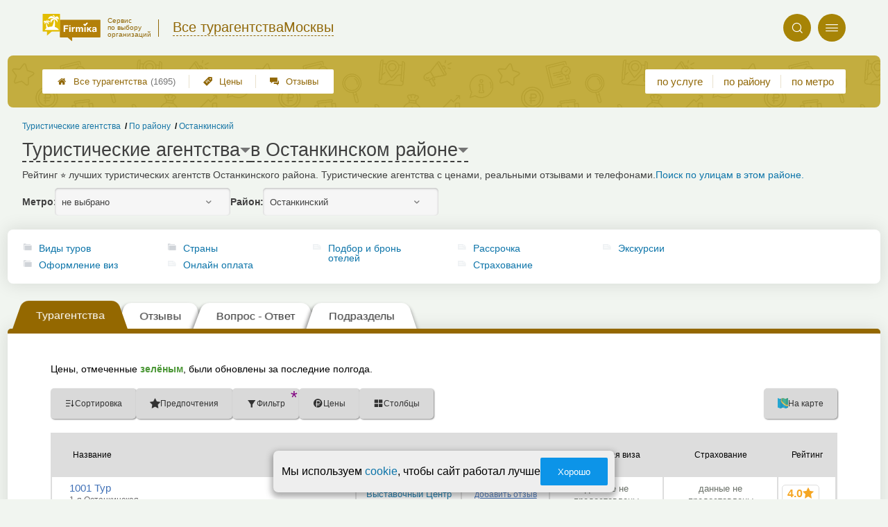

--- FILE ---
content_type: text/html; charset=utf-8
request_url: https://msk.tour-firmika.ru/districts.php?district=56
body_size: 10104
content:
<!doctype html>
<html lang="ru">


<head>
    <title>Лучшие &#x1f3c6; туристические агентства в Останкинском районе: рейтинг, цены и отзывы</title>
<meta name='description'
      content='Рейтинг &#11088; лучших туристических агентств Останкинского района. Туристические агентства с ценами, реальными отзывами и телефонами.'>
<meta http-equiv='Content-Type'
      content='text/html; charset=utf-8'>
<style>a{padding:1em;display:inline-block}img{max-width:100%}body{font-size:16px}</style><link rel="stylesheet" href="/assets/packs/a2_tables_32.css?v=1028"/><link rel="preload" href="/assets/packs/fonts/icons2.ttf?v=1028" as="font" crossorigin><link rel="preconnect" href="https://mc.yandex.ru"><link rel="preconnect" href="https://counter.yadro.ru"><script>var firmsLabel="Турагентства";</script>    <meta name="viewport" content="width=device-width, initial-scale=1.0, maximum-scale=1.0, user-scalable=no">
    <meta name="format-detection"
          content="telephone=no" />
    <link rel="icon"
          href="/img/fav_svg/32.svg"
          type="image/x-icon">
</head>

<body class=" hasSubstructures">

    <div class='p_a2_template3_dropMenu'>
<div class="round close" title="Закрыть">
    <i>&#xe916;</i>
</div>

<div class="menuBlock hiddenScroll" data-key="menu">

    <div class="city" load_module="p_a2_template3_selectCity">Москва <i>&#xe913;</i></div>

    <div class="menuParts">

        
        <div class="part4">
            <a href='/'><i>&#xf015;</i>Все  турагентства </a><a href='p_a2_nav_prices'><i>&#xe910;</i>Цены</a><a href='__turagentstva_otzyvy'><i>&#xe912;</i>Отзывы</a>        </div>

        <div class="part5">
            <div class="menu_label">
                все турагентства:
            </div>
            <a href="p_a2_nav_services"><i>&#xe908;</i>По списку услуг</a><a href="p_a2_nav_metro"><i>&#xf239;</i>По метро</a>            <a href="p_a2_nav_districts"><i>&#xf279;</i>По районам</a>        </div>

        <div class="part3">
            <a href="p_firm_add"><i>&#xf005;</i>Добавить компанию</a>            <a href="p_page_main_about"><i>&#xe91d;</i>О проекте</a>                                </div>
    </div>


        <div class="login btn" load_module="p_a2_template3_login">Личный кабинет</div>
    </div></div><header class="headerGrid__wrap " id="template_header">
    <div class="searchOverflow" id="searchOverflow"></div>
    <div class="headerGrid">
        <div class="headerGrid__headerFlexWrapper">
            <div class="headerGrid__logoWrap">
                <a href="/" class="headerGrid__logoAndDesc" data-sphere='Все турагентства' data-city='Москвы'>
                    <img src="/img/logo_t3/32.svg?v=1" alt="logo">
                    <span>
                        Сервис<br>
                        по&nbsp;выбору<br>
                        организаций                    </span>
                </a>
            </div>
            <div class="headerGrid__titleChangeCityWrap">
                <div class="headerGrid__sphereAndCity">
                    <div class="headerGrid__sphere placeModalButton"
                            load_module="p_a2_template3_selectPlaceModal" module_tabs_set='terms' module_init='sphere' module_primary_data='d56'>Все турагентства</div>
                    <div class="headerGrid__city"
                            load_module="p_a2_template3_selectPlaceModal" module_tabs_set='terms' module_init='city' module_primary_data='d56'>Москвы</div>
                </div>
            </div>

            <div class="headerGrid__menuAndSearchWrap">
                <button class='search round mainSearchButton' module_primary_data='d56' load_module='p_a2_template3_selectPlaceModal' module_init='search' module_tabs_set='search' data-init='search' title='Поиск'><i>&#xe915;</i></button>                <input type="text" class='headerGrid__fakeInput' aria-hidden="true">
                <div class="menu round" title="Меню">
                    <i>&#xe914;</i>
                </div>
            </div>

        </div>
        <div class="headerGrid__footerFlexWrapper">

            <div class="headerGrid__bcg"></div>
            <div class="headerGrid__iconMenuWrap">
                <div class="headerGrid__iconMenu main_menu__wrap">

                    <a href='__turagentstva_otzyvy' class='headerGrid__iconMenuItem '><i>&#xe912;</i>Отзывы</a><a href='p_a2_nav_prices' class='headerGrid__iconMenuItem '><i>&#xe910;</i>Цены</a><a href='/' class='headerGrid__iconMenuItem headerGrid__iconMenuItem--home'><i>&#xf015;</i>Все  турагентства <span>(1695)</span></a>
                </div>
            </div>

            <div class="headerGrid__sortMenuWrap">
                <div class="headerGrid__sortMenu">

                    <a href='p_a2_nav_services'>по услуге </a><a href='p_a2_nav_districts'>по району </a><a href='p_a2_nav_metro'>по метро </a>
                </div>

                <div class="offersMobileBlock">

                                    </div>
            </div>
        </div>
    </div>
</header>
    <div class="content adminPanelContentClass " id="content">
        <div class='p_a2_basePages2'>

<div class="breadCrumbsWrapper ">
    <div class='p_a2_breadcrumbs'><div itemscope itemtype="http://schema.org/BreadcrumbList" class="part_padding">

                    <span itemscope itemprop="itemListElement" itemtype="http://schema.org/ListItem">

                    <a href="districts.php?district=56" itemprop="item">
                        <span itemprop="name">
                            Останкинский                        </span>
                        <meta itemprop="position" content="3">
                    </a>

                </span>
                                <span>
                    <a href="p_a2_nav_districts">
                        По району                    </a>
                </span>
                                <span itemscope itemprop="itemListElement" itemtype="http://schema.org/ListItem">

                    <a href="__turagentstva" itemprop="item">
                        <span itemprop="name">
                            Туристические агентства                        </span>
                        <meta itemprop="position" content="1">
                    </a>

                </span>
                </div></div></div>


<main class="mainPage part_padding" data-structure_id=''>

    <div class='p_a2_basePages2_pageInfo'><div class="firstPageBlock" id='pageInformation'>
    <div class="firstPageBlock__controls">
        <div class='p_a2_basePages2_pageInfo_titleForPage'><h1 class='mainTitlePage'>
        <span class='mainTitlePage__titleSelect' load_module='p_a2_template3_selectPlaceModal' module_tabs_set='terms' module_primary_data='d56' module_init='structure' module_in_module='' module_in_page=''>Туристические агентства</span>
    <span class='mainTitlePage__titleSelect' load_module='p_a2_template3_selectPlaceModal' module_tabs_set='terms' module_primary_data='d56' module_init='district' module_in_module='' module_in_page='' id='mainSecondTitlePage'>в Останкинском районе</span>
</h1></div>    </div>

    <div class="firstPageBlock__description">
        <p>Рейтинг &#11088; лучших туристических агентств Останкинского района. Туристические агентства с ценами, реальными отзывами и телефонами.</p>
                    <a href="/p_a2_nav_streets?district=56">Поиск по улицам в этом районе.</a>
            </div>

    
            <div class="firstPageBlock__geoSelectsBlock">
                            <div class="selectStyle__group">
                    <label for="id">Метро:</label>
                    <span class='selectStyle selectStyle--isMobile' load_module="p_a2_template3_selectPlaceModal" module_tabs_set="terms" module_primary_data="d56" module_init="metro" id="mainSecondTitlePage" module_is_mobile="0">не выбрано</span>
                </div>
                        <div class="selectStyle__group">
                <label for="id">Район:</label>
                <span class='selectStyle selectStyle--isMobile' load_module="p_a2_template3_selectPlaceModal" module_tabs_set="terms" module_primary_data="d56" module_init="district" id="mainSecondTitlePage" module_is_mobile="0">Останкинский</span>
            </div>
        </div>
    
</div>

<div class="adaptiveBlockOut">
    <div class="p_a2_basePages2_blocks_substructuresBlock2">

        <div class='subStructures__itemsBox items linkFocus many dotsScroll_content' style='column-width: 168px' id='substructuresBlock'><div class='subStructures__item '><i class='folder'>&#xe909;</i><a href='__tury'>Виды туров</a></div><div class='subStructures__item '><i class='folder'>&#xe909;</i><a href='__oformlenie_viz'>Оформление виз</a></div><div class='subStructures__item '><i class='folder'>&#xe909;</i><a href='__strany'>Страны</a></div><div class='subStructures__item '><i class='file'>&#xe908;</i><a href='__onlajn_oplata'>Онлайн оплата</a></div><div class='subStructures__item '><i class='file'>&#xe908;</i><a href='__podbor_i_bron_otelej'>Подбор и бронь отелей</a></div><div class='subStructures__item '><i class='file'>&#xe908;</i><a href='__vozmozhnost_rassrochki'>Рассрочка</a></div><div class='subStructures__item '><i class='file'>&#xe908;</i><a href='__strahovanie'>Страхование</a></div><div class='subStructures__item '><i class='file'>&#xe908;</i><a href='__ekskursii'>Экскурсии</a></div></div>
    </div>

    <div class='dotsScroll_dots'><div class='dot active'></div><div class='dot '></div></div>
</div></div><div class='p_a2_basePages2_tabsBlock'><nav class="ui3-tabs linkFocus textMarks" id="basicTabs">
        <a href="#tab_firms"  module_var="" load_module="" data-link_to="#tab_firms" class='ui3-tabs__button ui3-tabs__button--active initial tabBut__firms now' >
        <div class='ui3-tabs__buttonContent'>Турагентства</div>
    </a>
        <a href="#tab_feedbacks"  module_var="" load_module="" data-link_to="#tab_feedbacks" class='ui3-tabs__button tabBut__feedback ajax'  data-module='p_a2_basePages2_blocks_feedbacksBlock' data-json='{"geoType":"district","geoId":"56","dataType":"Districts"}' data-module_ajax_loader="1">
        <div class='ui3-tabs__buttonContent'>Отзывы</div>
    </a>
        <a href="#tab_questions_ajax"  module_var="" load_module="" data-link_to="#tab_questions_ajax" class='ui3-tabs__button tier3 ajax'  data-module='p_a2_basePages2_blocksAjax_questionsBlock' data-json='{"stuctureId":""}' data-module_ajax_loader="1">
        <div class='ui3-tabs__buttonContent'>Вопрос - Ответ</div>
    </a>
        <a href="#tab_structures"  module_var="" load_module="" data-link_to="#tab_structures" class='ui3-tabs__button tabBut__structures now'  data-module='' data-json='{"structureId":""}'>
        <div class='ui3-tabs__buttonContent'>Подразделы</div>
    </a>
    </nav></div>    <div class='basePage__mainContainer'>
        <section class="tab_part block__parrentRoudSection initial_part adaptiveBlockOut" id="tab_firms"><div class="mainTableSection__blockWrap">

    <div class="selectStyle__wrap">
        Цены, отмеченные <span class='mainTableSection__LegendIcon mainTableSection__LegendIcon--fresh'>зелёным</span>, были обновлены за последние полгода.
    </div>
    <div class='p_a2_basePages2_mainTableSection_controlPanelTable'><div class="controlTablePanel__controller" id='controlTablePanel' data-initial='{&quot;structureId&quot;:null,&quot;geoType&quot;:&quot;district&quot;,&quot;geoId&quot;:56,&quot;kindId&quot;:null,&quot;dataType&quot;:&quot;Districts&quot;}'>
    <div class="controlTablePanel__settingsMobile">
        <button class="ui3-markedIconButton controlTablePanel__buttonSettings">
            <div class="ui3-markedIconButton__icon"><i>&#xe943;</i></div>
            <div class="ui3-markedIconButton__label">Настройки таблицы</div>
        </button>
    </div>
    <div class="controlTablePanel__settingsContainer">

                <button class="ui3-markedIconButton" id='tableControl_sort' load_module='p_a2_basePages2_mainTableSection_sortModuleAjax'>
            <div class="ui3-markedIconButton__icon"><i>&#xe93c;</i></div>
            <div class="ui3-markedIconButton__label controlTablePanel__buttonLabel">Сортировка</div>
            <div class="ui3-markedIconButton__mark">*</div>
            <div class="controlTablePanel__sortOptionList ui3-scrollable ui3-scrollable--slim"></div>
        </button>
                        <button class="ui3-markedIconButton controlTablePanel__button" id='tableControl_preference' load_module='p_a2_basePages2_mainTableSection_preferencePanelAjax'>
            <div class="ui3-markedIconButton__icon"><i>&#xf005;</i></div>
            <div class="ui3-markedIconButton__label">Предпочтения</div>
            <div class="ui3-markedIconButton__mark">*</div>
        </button>
                        <button class="ui3-markedIconButton controlTablePanel__button" id='tableControl_filters' module_filters_data='' load_module='p_a2_basePages2_mainTableSection_filterPanelAjax'>
            <div class="ui3-markedIconButton__icon"><i>&#xe93d;</i></div>
            <div class="ui3-markedIconButton__label">Фильтр</div>
            <div class="ui3-markedIconButton__mark">*</div>
        </button>
                        <button class="ui3-markedIconButton controlTablePanel__button" id='tableControl_prices' load_module='p_a2_basePages2_mainTableSection_pricesPanelAjax'>
            <div class="ui3-markedIconButton__icon"><i>&#xe942;</i></div>
            <div class="ui3-markedIconButton__label">Цены</div>
            <div class="ui3-markedIconButton__mark">*</div>
        </button>
                        <button class="ui3-markedIconButton checkBoxCustomize__button" data-modal_id='customizeTable' id='tableControl_fields' module_init_cols_specifications_ids="" module_init_cols_ids="1506, 1513" load_module='p_a2_firmTableBlock_checkBoxCustomize'>
            <div class="ui3-markedIconButton__icon"><i>&#xe93e;</i></div>
            <div class="ui3-markedIconButton__label">Столбцы</div>
            <div class="ui3-markedIconButton__mark">*</div>
        </button>
            </div>
        <button class="ui3-markedIconButton controlTablePanel__button" id='tableControl_map' load_module='p_a2_basePages2_mainTableSection_mapPanelAjax' module_init_data='{&quot;latLng&quot;:&quot;37.6151,55.8285&quot;,&quot;zoom&quot;:13,&quot;structureId&quot;:null,&quot;filterByGroupId&quot;:null}'>
        <div class="ui3-markedIconButton__icon">
            <svg xmlns="http://www.w3.org/2000/svg" width="32" height="32.007" viewBox="-0.042 -0.007 32 32.007" enable-background="new -0.042 -0.007 32 32.007">
                <path fill="#26A6D1" d="M-.042 0l7.971 3 8.035-3 7.995 3 8-3v29l-8.02 3-8.005-3-7.991 3-7.984-3v-29z" />
                <polygon fill="#2295BC" points="7.958,31.987 15.934,28.993 15.958,29.002 15.958,-0.005 7.958,2.982" />
                <polygon fill="#2295BC" points="23.959,2.993 23.959,31.985 31.959,28.993 31.959,-0.007" />
                <path fill="#EFC75E" d="M23.959 2.993l-7.995-3-3.077 1.148c-5.179 5.964-3.245 10.977 3.62 17.196 5.791 5.245 11.777 8.315 15.451 5.655v-24l-7.999 3.001z" />
                <path fill="#3DB39E" d="M31.959-.007l-8 3-7.995-3-.011.004c-7.127 6.041-3.635 9.497 2.592 15.229 5.029 4.631 9.055 7.32 13.414 4.768-.045-1.996 0-19.99 0-20.001z" />
                <path fill="#D7B354" d="M23.959 2.993v20.655c3.104 1.519 5.922 1.85 8 .345v-24l-8 3z" />
                <path fill="#D7B354" d="M15.958-.005l-1.684.629-1.387.518c-5.035 5.797-3.333 10.699 3.071 16.68v-17.827z" />
                <path fill="#37A18E" d="M31.959-.007l-8 3v16.511c2.749 1.64 5.312 2.063 8 .489-.045-1.995 0-19.989 0-20z" />
                <path fill="#37A18E" d="M15.958-.005l-.003.001-.002.001c-6.06 5.136-4.441 8.404.005 12.79v-12.792z" />
            </svg>
        </div>
        <div class="ui3-markedIconButton__label">На карте</div>
        <div class="ui3-markedIconButton__mark">*</div>
    </button>
    
</div>
<div class="controlTablePanel__result controlTablePanel__result--hide"></div></div><div class="p_a2_firmTableBlock_tableView" id="mainTable">
    <div class="tableView__tableWrap ab72_teableClassicBigHeader shortDist" id='filteredTable'>

        <div class="mainTableContainer ">
            <div class="firmsTable__preloader firmsTable__preloader--active"></div>
            <div class='p_a2_firmTableBlock_tableView_mainTable'><table class="firmsTable v2" data-params='{&quot;filterByDistrict&quot;:&quot;56&quot;,&quot;priceCols&quot;:[&quot;1506&quot;,&quot;1513&quot;],&quot;limit&quot;:&quot;10&quot;,&quot;fields&quot;:{&quot;metro&quot;:{&quot;type&quot;:&quot;metro&quot;},&quot;feedbacks_count_displayed&quot;:{&quot;type&quot;:&quot;feedbacks_count_displayed&quot;}},&quot;includeGeoOnlyFirms&quot;:&quot;1&quot;,&quot;foundRows&quot;:&quot;15&quot;}' data-geo_extended='' data-group_id=''>

    <thead class="t_row head" load_module="p_a2_firmTableBlock_ajaxSort">
        <tr>
                                <th class="cell noTableReload  infoCol" data-spec_type="" data-colname="" title='сортировка по полю "Название"' data-code="n">

                        <span class="firmsTable__titleBox--n">
                            Название                        </span>

                        
                            <div class="firmsTable__sortCellBlock">
                                                                <div class="sortCellBlock firmsTable__sortCellBlock--asc" id="asc" data-code="n">Возр.</div>
                                <div class="sortCellBlock firmsTable__sortCellBlock--desc" id="desc" data-code="-n">Убыв.</div>
                            </div>

                                            </th>
                                <th class="cell noTableReload  infoCol" data-spec_type="" data-colname="colMetro" title='сортировка по полю "Ближайшее метро"' data-code="m">

                        <span class="firmsTable__titleBox--m">
                            Ближайшее метро                        </span>

                        
                            <div class="firmsTable__sortCellBlock">
                                                                <div class="sortCellBlock firmsTable__sortCellBlock--asc" id="asc" data-code="m">Возр.</div>
                                <div class="sortCellBlock firmsTable__sortCellBlock--desc" id="desc" data-code="-m">Убыв.</div>
                            </div>

                                            </th>
                                <th class="cell noTableReload  infoCol" data-spec_type="" data-colname="colFeedbacksCountDisplayed" title='сортировка по полю "Отзывы"' data-code="f">

                        <span class="firmsTable__titleBox--f">
                            Отзывы                        </span>

                        
                            <div class="firmsTable__sortCellBlock">
                                                                <div class="sortCellBlock firmsTable__sortCellBlock--asc" id="asc" data-code="-f">Возр.</div>
                                <div class="sortCellBlock firmsTable__sortCellBlock--desc" id="desc" data-code="f">Убыв.</div>
                            </div>

                                            </th>
                                <th class="cell noTableReload t2 p1 priceCol" data-spec_type="" data-colname="" title='сортировка по полю "Шенге&shy;нская виза"' data-code="1506">

                        <span class="firmsTable__titleBox--1506">
                            Шенге&shy;нская виза                        </span>

                        
                            <div class="firmsTable__sortCellBlock">
                                                                <div class="sortCellBlock firmsTable__sortCellBlock--asc" id="asc" data-code="1506">Возр.</div>
                                <div class="sortCellBlock firmsTable__sortCellBlock--desc" id="desc" data-code="-1506">Убыв.</div>
                            </div>

                                            </th>
                                <th class="cell noTableReload t2 p2 priceCol" data-spec_type="" data-colname="" title='сортировка по полю "Страхо&shy;вание"' data-code="1513">

                        <span class="firmsTable__titleBox--1513">
                            Страхо&shy;вание                        </span>

                        
                            <div class="firmsTable__sortCellBlock">
                                                                <div class="sortCellBlock firmsTable__sortCellBlock--asc" id="asc" data-code="1513">Возр.</div>
                                <div class="sortCellBlock firmsTable__sortCellBlock--desc" id="desc" data-code="-1513">Убыв.</div>
                            </div>

                                            </th>
                                <th class="cell noTableReload  infoCol" data-spec_type="" data-colname="" title='сортировка по полю "Приоритеты"' data-code="pri2">

                        <span class="firmsTable__titleBox--pri2">
                            Приоритеты                        </span>

                        
                            <div class="firmsTable__sortCellBlock">
                                                                <div class="sortCellBlock firmsTable__sortCellBlock--asc" id="asc" data-code="-pri2">Возр.</div>
                                <div class="sortCellBlock firmsTable__sortCellBlock--desc" id="desc" data-code="pri2">Убыв.</div>
                            </div>

                                            </th>
                                <th class="cell noTableReload  infoCol" data-spec_type="" data-colname="" title='сортировка по полю "Рейтинг"' data-code="r">

                        <span class="firmsTable__titleBox--r">
                            Рейтинг                        </span>

                        
                            <div class="firmsTable__sortCellBlock">
                                                                <div class="sortCellBlock firmsTable__sortCellBlock--asc" id="asc" data-code="-r">Возр.</div>
                                <div class="sortCellBlock firmsTable__sortCellBlock--desc" id="desc" data-code="r">Убыв.</div>
                            </div>

                                            </th>
                                <th class="cell noTableReload  infoCol" data-spec_type="" data-colname="" title='сортировка по полю "Предпочтения"' data-code="preference">

                        <span class="firmsTable__titleBox--preference">
                            Предпочтения                        </span>

                        
                            <div class="firmsTable__sortCellBlock">
                                                                <div class="sortCellBlock firmsTable__sortCellBlock--asc" id="asc" data-code="-preference">Возр.</div>
                                <div class="sortCellBlock firmsTable__sortCellBlock--desc" id="desc" data-code="preference">Убыв.</div>
                            </div>

                                            </th>
                    </tr>
    </thead>

    <tbody>
        
    <tr itemscope itemtype='https://schema.org/LocalBusiness' data-firm_id='170070' class="t_row   smallFirmName" data-geo_extended="" title="Нажмите для перехода к компании">

        
        <td class="cell name t1 ">
            <div class='tableCard__titleWrap'>
                <a target='_blank' href='firms.php?i=170070' itemprop='url' data-desktop-target='_blank' title='На страницу компании'>1001 Тур</a><meta itemprop='name' content='1001 Тур'><div class='tableCard__firmAdress' itemprop='address'>1-я Останкинская</div>            </div>

            
            
                    </td>

        <td class='cell  f_m  firmsTable__mobileIcon'><a href="metro.php?metro=98">Выставочный Центр</a></td><td class='cell  f_f  firmsTable__mobileIcon'><a href="firms.php?i=170070#scrollFeedbackOpenForm" data-desktop-target="_blank" title="К отзывам"  class="noFeedbacks">добавить отзыв</a></td><td title='' class='cell price price-- s1506 t2 p1  empty '><span class='tableCell__priceLabel--mobile' '>Шенге&shy;нская виза</span><span>данные не предоставлены</span></td><td title='' class='cell price price-- s1513 t2 p2  empty '><span class='tableCell__priceLabel--mobile' '>Страхо&shy;вание</span><span>данные не предоставлены</span></td><td class='cell rating'><div class='cell t1 raiting  '><div class='p_a2_raiting_raitingBlock'><svg xmlns="http://www.w3.org/2000/svg" style="display:none;">

    <symbol id="star-half-rating" viewBox="0 0 24 24">
        <path d="M12 2l3.09 6.26L22 9.27l-5 4.87L18.18 22 12 18.27 5.82 22 7 14.14l-5-4.87 6.91-1.01z"
            stroke-width="2" />
    </symbol>

    <symbol id="star-full-rating" viewBox="0 0 24 24">
        <path d="M12 2l3.09 6.26L22 9.27l-5 4.87L18.18 22 12 18.27 5.82 22 7 14.14l-5-4.87 6.91-1.01z"
            stroke-width="2" />
    </symbol>

    <symbol id="star-empty-rating" viewBox="0 0 24 24">
        <path d="M12 2l3.09 6.26L22 9.27l-5 4.87L18.18 22 12 18.27 5.82 22 7 14.14l-5-4.87 6.91-1.01z" stroke-width="2"
            fill='transparent' />
    </symbol>

</svg>

<svg style="display: none;">
  <defs>
    <linearGradient id="grad1" x1="0%" y1="0%" x2="100%" y2="0%">
      <stop offset="50%" stop-color="#F5A623"/>
      <stop offset="50%" stop-color="white"/>
    </linearGradient>
    <linearGradient id="grad2" x1="0%" y1="0%" x2="100%" y2="0%">
      <stop offset="25%" stop-color="#00f"/>
      <stop offset="75%" stop-color="#0f0"/>
    </linearGradient>
  </defs>
</svg>


    <div class="ratingBlock ratingBlock__color--gold" title="Рейтинг: 4 звезды из 5" aria-label="Рейтинг: 4 звезды из 5">

        
                    <span class='ratingBlock__number'>4.0</span>
        
        <svg width="16" height="16" viewBox="0 0 24 24" fill="var(--rating-color)" stroke="var(--rating-color)" stroke-width="2"><use href="#star-full-rating"/></svg>
            </div>


</div> </div></td>
    </tr>

    <tr itemscope itemtype='https://schema.org/LocalBusiness' data-firm_id='170579' class="t_row l  smallFirmName" data-geo_extended="" title="Нажмите для перехода к компании">

        
        <td class="cell name t1 ">
            <div class='tableCard__titleWrap'>
                <a target='_blank' href='firms.php?i=170579' itemprop='url' data-desktop-target='_blank' title='На страницу компании'>Trip-Onlain</a><meta itemprop='name' content='Trip-Onlain'><div class='tableCard__firmAdress' itemprop='address'>на Сельскохозяйственной</div>            </div>

            
            
                    </td>

        <td class='cell  f_m  firmsTable__mobileIcon'><a href="metro.php?metro=82">Ботанический Сад</a></td><td class='cell  f_f  firmsTable__mobileIcon'><a href="firms.php?i=170579#scrollFeedbackOpenForm" data-desktop-target="_blank" title="К отзывам"  class="noFeedbacks">добавить отзыв</a></td><td title='' class='cell price price-- s1506 t2 p1  empty '><span class='tableCell__priceLabel--mobile' '>Шенге&shy;нская виза</span><span>данные не предоставлены</span></td><td title='' class='cell price price-- s1513 t2 p2  empty '><span class='tableCell__priceLabel--mobile' '>Страхо&shy;вание</span><span>данные не предоставлены</span></td><td class='cell rating'><div class='cell t1 raiting  '><div class='p_a2_raiting_raitingBlock'>


    <div class="ratingBlock ratingBlock__color--gold" title="Рейтинг: 3.5 звезды из 5" aria-label="Рейтинг: 3.5 звезды из 5">

        
                    <span class='ratingBlock__number'>3.5</span>
        
        <svg width="16" height="16" viewBox="0 0 24 24" fill="var(--rating-color)" stroke="var(--rating-color)" stroke-width="2"><use href="#star-full-rating"/></svg>
            </div>


</div> </div></td>
    </tr>

    <tr itemscope itemtype='https://schema.org/LocalBusiness' data-firm_id='173774' class="t_row l  smallFirmName" data-geo_extended="" title="Нажмите для перехода к компании">

        
        <td class="cell name t1 ">
            <div class='tableCard__titleWrap'>
                <a target='_blank' href='firms.php?i=173774' itemprop='url' data-desktop-target='_blank' title='На страницу компании'>Coral Travel</a><meta itemprop='name' content='Coral Travel'><div class='tableCard__firmAdress' itemprop='address'>1-я Останкинская 53</div>            </div>

            
            
                    </td>

        <td class='cell  f_m  firmsTable__mobileIcon'><a href="metro.php?metro=211">Улица Академика Королева</a></td><td class='cell  f_f  firmsTable__mobileIcon'><a href="firms.php?i=173774#scrollFeedbackOpenForm" data-desktop-target="_blank" title="К отзывам"  class="noFeedbacks">добавить отзыв</a></td><td title='' class='cell price price-- s1506 t2 p1  empty '><span class='tableCell__priceLabel--mobile' '>Шенге&shy;нская виза</span><span>данные не предоставлены</span></td><td title='' class='cell price price-- s1513 t2 p2  empty '><span class='tableCell__priceLabel--mobile' '>Страхо&shy;вание</span><span>данные не предоставлены</span></td><td class='cell rating'><div class='cell t1 raiting  '><div class='p_a2_raiting_raitingBlock'>


    <div class="ratingBlock ratingBlock__color--gold" title="Рейтинг: 3.5 звезды из 5" aria-label="Рейтинг: 3.5 звезды из 5">

        
                    <span class='ratingBlock__number'>3.5</span>
        
        <svg width="16" height="16" viewBox="0 0 24 24" fill="var(--rating-color)" stroke="var(--rating-color)" stroke-width="2"><use href="#star-full-rating"/></svg>
            </div>


</div> </div></td>
    </tr>

    <tr itemscope itemtype='https://schema.org/LocalBusiness' data-firm_id='170007' class="t_row l  smallFirmName" data-geo_extended="" title="Нажмите для перехода к компании">

        
        <td class="cell name t1 ">
            <div class='tableCard__titleWrap'>
                <a target='_blank' href='firms.php?i=170007' itemprop='url' data-desktop-target='_blank' title='На страницу компании'>Эль Дорадо Тур</a><meta itemprop='name' content='Эль Дорадо Тур'><div class='tableCard__firmAdress' itemprop='address'>на Сельскохозяйственной</div>            </div>

            
            
                    </td>

        <td class='cell  f_m  firmsTable__mobileIcon'><a href="metro.php?metro=82">Ботанический Сад</a></td><td class='cell  f_f  firmsTable__mobileIcon'><a href="firms.php?i=170007#scrollFeedbackOpenForm" data-desktop-target="_blank" title="К отзывам"  class="noFeedbacks">добавить отзыв</a></td><td title='' class='cell price price-- s1506 t2 p1  empty '><span class='tableCell__priceLabel--mobile' '>Шенге&shy;нская виза</span><span>данные не предоставлены</span></td><td title='' class='cell price price-- s1513 t2 p2  empty '><span class='tableCell__priceLabel--mobile' '>Страхо&shy;вание</span><span>данные не предоставлены</span></td><td class='cell rating'><div class='cell t1 raiting  '><div class='p_a2_raiting_raitingBlock'>


    <div class="ratingBlock ratingBlock__color--gold" title="Рейтинг: 3 звезды из 5" aria-label="Рейтинг: 3 звезды из 5">

        
                    <span class='ratingBlock__number'>3.0</span>
        
        <svg width="16" height="16" viewBox="0 0 24 24" fill="var(--rating-color)" stroke="var(--rating-color)" stroke-width="2"><use href="#star-full-rating"/></svg>
            </div>


</div> </div></td>
    </tr>

    <tr itemscope itemtype='https://schema.org/LocalBusiness' data-firm_id='174136' class="t_row l  smallFirmName" data-geo_extended="" title="Нажмите для перехода к компании">

        
        <td class="cell name t1 ">
            <div class='tableCard__titleWrap'>
                <a target='_blank' href='firms.php?i=174136' itemprop='url' data-desktop-target='_blank' title='На страницу компании'>ГолдМастер</a><meta itemprop='name' content='ГолдМастер'><div class='tableCard__firmAdress' itemprop='address'>на Мира</div>            </div>

            
            
                    </td>

        <td class='cell  f_m  firmsTable__mobileIcon'><a href="metro.php?metro=66">Алексеевская</a></td><td class='cell  f_f  firmsTable__mobileIcon'><a href="firms.php?i=174136#scrollFeedbackOpenForm" data-desktop-target="_blank" title="К отзывам"  class="noFeedbacks">добавить отзыв</a></td><td title='' class='cell price price-- s1506 t2 p1  empty '><span class='tableCell__priceLabel--mobile' '>Шенге&shy;нская виза</span><span>данные не предоставлены</span></td><td title='' class='cell price price-- s1513 t2 p2  empty '><span class='tableCell__priceLabel--mobile' '>Страхо&shy;вание</span><span>данные не предоставлены</span></td><td class='cell rating'><div class='cell t1 raiting  '><div class='p_a2_raiting_raitingBlock'>


    <div class="ratingBlock ratingBlock__color--gold" title="Рейтинг: 3.5 звезды из 5" aria-label="Рейтинг: 3.5 звезды из 5">

        
                    <span class='ratingBlock__number'>3.5</span>
        
        <svg width="16" height="16" viewBox="0 0 24 24" fill="var(--rating-color)" stroke="var(--rating-color)" stroke-width="2"><use href="#star-full-rating"/></svg>
            </div>


</div> </div></td>
    </tr>

    <tr itemscope itemtype='https://schema.org/LocalBusiness' data-firm_id='170585' class="t_row l  smallFirmName" data-geo_extended="" title="Нажмите для перехода к компании">

        
        <td class="cell name t1 ">
            <div class='tableCard__titleWrap'>
                <a target='_blank' href='firms.php?i=170585' itemprop='url' data-desktop-target='_blank' title='На страницу компании'>Санрайз Тур</a><meta itemprop='name' content='Санрайз Тур'><div class='tableCard__firmAdress' itemprop='address'>1-я Останкинская</div>            </div>

            
            
                    </td>

        <td class='cell  f_m  firmsTable__mobileIcon'><a href="metro.php?metro=211">Улица Академика Королева</a></td><td class='cell  f_f  firmsTable__mobileIcon'><a href="firms.php?i=170585#scrollFeedbackOpenForm" data-desktop-target="_blank" title="К отзывам"  class="noFeedbacks">добавить отзыв</a></td><td title='' class='cell price price-- s1506 t2 p1  empty '><span class='tableCell__priceLabel--mobile' '>Шенге&shy;нская виза</span><span>данные не предоставлены</span></td><td title='' class='cell price price-- s1513 t2 p2  empty '><span class='tableCell__priceLabel--mobile' '>Страхо&shy;вание</span><span>данные не предоставлены</span></td><td class='cell rating'><div class='cell t1 raiting  '><div class='p_a2_raiting_raitingBlock'>


    <div class="ratingBlock ratingBlock__color--gold" title="Рейтинг: 3.5 звезды из 5" aria-label="Рейтинг: 3.5 звезды из 5">

        
                    <span class='ratingBlock__number'>3.5</span>
        
        <svg width="16" height="16" viewBox="0 0 24 24" fill="var(--rating-color)" stroke="var(--rating-color)" stroke-width="2"><use href="#star-full-rating"/></svg>
            </div>


</div> </div></td>
    </tr>

    <tr itemscope itemtype='https://schema.org/LocalBusiness' data-firm_id='173406' class="t_row l  smallFirmName" data-geo_extended="" title="Нажмите для перехода к компании">

        
        <td class="cell name t1 ">
            <div class='tableCard__titleWrap'>
                <a target='_blank' href='firms.php?i=173406' itemprop='url' data-desktop-target='_blank' title='На страницу компании'>Семейные Туры</a><meta itemprop='name' content='Семейные Туры'><div class='tableCard__firmAdress' itemprop='address'>на Мира</div>            </div>

            
            
                    </td>

        <td class='cell  f_m  firmsTable__mobileIcon'><a href="metro.php?metro=66">Алексеевская</a></td><td class='cell  f_f  firmsTable__mobileIcon'><a href="firms.php?i=173406#scrollFeedbackOpenForm" data-desktop-target="_blank" title="К отзывам"  class="noFeedbacks">добавить отзыв</a></td><td title='' class='cell price price-- s1506 t2 p1  empty '><span class='tableCell__priceLabel--mobile' '>Шенге&shy;нская виза</span><span>данные не предоставлены</span></td><td title='' class='cell price price-- s1513 t2 p2  empty '><span class='tableCell__priceLabel--mobile' '>Страхо&shy;вание</span><span>данные не предоставлены</span></td><td class='cell rating'><div class='cell t1 raiting  '><div class='p_a2_raiting_raitingBlock'>


    <div class="ratingBlock ratingBlock__color--gold" title="Рейтинг: 3.5 звезды из 5" aria-label="Рейтинг: 3.5 звезды из 5">

        
                    <span class='ratingBlock__number'>3.5</span>
        
        <svg width="16" height="16" viewBox="0 0 24 24" fill="var(--rating-color)" stroke="var(--rating-color)" stroke-width="2"><use href="#star-full-rating"/></svg>
            </div>


</div> </div></td>
    </tr>

    <tr itemscope itemtype='https://schema.org/LocalBusiness' data-firm_id='173268' class="t_row l  smallFirmName" data-geo_extended="" title="Нажмите для перехода к компании">

        
        <td class="cell name t1 ">
            <div class='tableCard__titleWrap'>
                <a target='_blank' href='firms.php?i=173268' itemprop='url' data-desktop-target='_blank' title='На страницу компании'>Пегас Туристик</a><meta itemprop='name' content='Пегас Туристик'><div class='tableCard__firmAdress' itemprop='address'>на Академика Королёва</div>            </div>

            
            
                    </td>

        <td class='cell  f_m  firmsTable__mobileIcon'><a href="metro.php?metro=211">Улица Академика Королева</a></td><td class='cell  f_f  firmsTable__mobileIcon'><a href="firms.php?i=173268#scrollFeedbackOpenForm" data-desktop-target="_blank" title="К отзывам"  class="noFeedbacks">добавить отзыв</a></td><td title='' class='cell price price-- s1506 t2 p1  empty '><span class='tableCell__priceLabel--mobile' '>Шенге&shy;нская виза</span><span>данные не предоставлены</span></td><td title='' class='cell price price-- s1513 t2 p2  empty '><span class='tableCell__priceLabel--mobile' '>Страхо&shy;вание</span><span>данные не предоставлены</span></td><td class='cell rating'><div class='cell t1 raiting  '><div class='p_a2_raiting_raitingBlock'>


    <div class="ratingBlock ratingBlock__color--gold" title="Рейтинг: 4 звезды из 5" aria-label="Рейтинг: 4 звезды из 5">

        
                    <span class='ratingBlock__number'>4.0</span>
        
        <svg width="16" height="16" viewBox="0 0 24 24" fill="var(--rating-color)" stroke="var(--rating-color)" stroke-width="2"><use href="#star-full-rating"/></svg>
            </div>


</div> </div></td>
    </tr>

    <tr itemscope itemtype='https://schema.org/LocalBusiness' data-firm_id='170923' class="t_row l  smallFirmName" data-geo_extended="" title="Нажмите для перехода к компании">

        
        <td class="cell name t1 ">
            <div class='tableCard__titleWrap'>
                <a target='_blank' href='firms.php?i=170923' itemprop='url' data-desktop-target='_blank' title='На страницу компании'>Tez Tour</a><meta itemprop='name' content='Tez Tour'><div class='tableCard__firmAdress' itemprop='address'>1-я Останкинская</div>            </div>

            
            
                    </td>

        <td class='cell  f_m  firmsTable__mobileIcon'><a href="metro.php?metro=98">Выставочный Центр</a></td><td class='cell  f_f  firmsTable__mobileIcon'><a href="firms.php?i=170923#scrollFeedbackOpenForm" data-desktop-target="_blank" title="К отзывам"  class="noFeedbacks">добавить отзыв</a></td><td title='' class='cell price price-- s1506 t2 p1  empty '><span class='tableCell__priceLabel--mobile' '>Шенге&shy;нская виза</span><span>данные не предоставлены</span></td><td title='' class='cell price price-- s1513 t2 p2  empty '><span class='tableCell__priceLabel--mobile' '>Страхо&shy;вание</span><span>данные не предоставлены</span></td><td class='cell rating'><div class='cell t1 raiting  '><div class='p_a2_raiting_raitingBlock'>


    <div class="ratingBlock ratingBlock__color--gold" title="Рейтинг: 4 звезды из 5" aria-label="Рейтинг: 4 звезды из 5">

        
                    <span class='ratingBlock__number'>4.0</span>
        
        <svg width="16" height="16" viewBox="0 0 24 24" fill="var(--rating-color)" stroke="var(--rating-color)" stroke-width="2"><use href="#star-full-rating"/></svg>
            </div>


</div> </div></td>
    </tr>

    <tr itemscope itemtype='https://schema.org/LocalBusiness' data-firm_id='173345' class="t_row l  smallFirmName" data-geo_extended="" title="Нажмите для перехода к компании">

        
        <td class="cell name t1 ">
            <div class='tableCard__titleWrap'>
                <a target='_blank' href='firms.php?i=173345' itemprop='url' data-desktop-target='_blank' title='На страницу компании'>TUI</a><meta itemprop='name' content='TUI'><div class='tableCard__firmAdress' itemprop='address'>на Мира </div>            </div>

            
            
                    </td>

        <td class='cell  f_m  firmsTable__mobileIcon'><a href="metro.php?metro=66">Алексеевская</a></td><td class='cell  f_f  firmsTable__mobileIcon'><a href="firms.php?i=173345#scrollFeedbackOpenForm" data-desktop-target="_blank" title="К отзывам"  class="noFeedbacks">добавить отзыв</a></td><td title='' class='cell price price-- s1506 t2 p1  empty '><span class='tableCell__priceLabel--mobile' '>Шенге&shy;нская виза</span><span>данные не предоставлены</span></td><td title='' class='cell price price-- s1513 t2 p2  empty '><span class='tableCell__priceLabel--mobile' '>Страхо&shy;вание</span><span>данные не предоставлены</span></td><td class='cell rating'><div class='cell t1 raiting  '><div class='p_a2_raiting_raitingBlock'>


    <div class="ratingBlock ratingBlock__color--gold" title="Рейтинг: 3 звезды из 5" aria-label="Рейтинг: 3 звезды из 5">

        
                    <span class='ratingBlock__number'>3.0</span>
        
        <svg width="16" height="16" viewBox="0 0 24 24" fill="var(--rating-color)" stroke="var(--rating-color)" stroke-width="2"><use href="#star-full-rating"/></svg>
            </div>


</div> </div></td>
    </tr>
    </tbody>

</table></div>        </div>

                <div class="tableButton btnWrapper">
            <div class="ui3-transparentButton showMoreFirms ld" load_module="p_a2_firmTableBlock_showMoreAjax" data-found_rows="15">Показать ещё ( 10 / 15)</div>
        </div>
        
    </div>
</div></div></section><section class="tab_part block__parrentRoudSection initial_part adaptiveBlockOut" id="tab_structures"><div class='p_a2_basePages2_tabStructures'><div class='grid__blockTitle'>Подразделы</div>
<div class="tabStructures__list">
    <div class='tabStructures__item tabStructures__item--category' data-structure_id='1476'><div class="tabStructures__nameBox"><button class="tabStructures__accButton"><i>&#xe916;</i></button><a class='tabStructures__link' href='__strany'>Страны</a></div><div class='tabStructures__accContent'></div></div><div class='tabStructures__item tabStructures__item--category' data-structure_id='1494'><div class="tabStructures__nameBox"><button class="tabStructures__accButton"><i>&#xe916;</i></button><a class='tabStructures__link' href='__tury'>Виды туров</a></div><div class='tabStructures__accContent'></div></div><div class='tabStructures__item ' data-structure_id='1503'><div class="tabStructures__nameBox"><a class='tabStructures__link' href='__onlajn_oplata'>Онлайн оплата</a></div></div><div class='tabStructures__item tabStructures__item--category' data-structure_id='1505'><div class="tabStructures__nameBox"><button class="tabStructures__accButton"><i>&#xe916;</i></button><a class='tabStructures__link' href='__oformlenie_viz'>Оформление виз</a></div><div class='tabStructures__accContent'></div></div><div class='tabStructures__item ' data-structure_id='1514'><div class="tabStructures__nameBox"><a class='tabStructures__link' href='__podbor_i_bron_otelej'>Подбор и бронь отелей</a></div></div><div class='tabStructures__item ' data-structure_id='1504'><div class="tabStructures__nameBox"><a class='tabStructures__link' href='__vozmozhnost_rassrochki'>Рассрочка</a></div></div><div class='tabStructures__item ' data-structure_id='1513'><div class="tabStructures__nameBox"><a class='tabStructures__link' href='__strahovanie'>Страхование</a></div></div><div class='tabStructures__item ' data-structure_id='1515'><div class="tabStructures__nameBox"><a class='tabStructures__link' href='__ekskursii'>Экскурсии</a></div></div></div></div></section>    </div>
</main>


<div class="p_a2_basePages2_blocks_geoSelectBlock ">
    
<div class="geoPart">
        <div class="geoHeader">Турагентства у метро поблизости:</div>
        <div class="geoBody">

            <div class="geoItemsWithCircles items" style="column-width: 12em;">
                
                <a href="metro.php?metro=201">

                <div class='circle' style='background-color: #9370db'></div>                Телецентр
                </a>

                
                <a href="metro.php?metro=211">

                <div class='circle' style='background-color: #9370db'></div>                Улица Академика Королева
                </a>

                
                <a href="metro.php?metro=98">

                <div class='circle' style='background-color: #9370db'></div>                Выставочный Центр
                </a>

                
                <a href="metro.php?metro=214">

                <div class='circle' style='background-color: #9370db'></div>                Улица Милашенкова
                </a>

                
                <a href="metro.php?metro=88">

                <div class='circle' style='background-color: #ff9500'></div>                ВДНХ
                </a>

                
                <a href="metro.php?metro=316">

                <div class='circle' style='background-color: #9acd32'></div>                Бутырская
                </a>

                
            </div>


                            <div class="all">
                    <a href="p_a2_nav_metro">
                        <svg width="43" height="8" viewBox="0 0 43 8" fill="none" xmlns="http://www.w3.org/2000/svg">
                            <path d="M42.3536 4.35355C42.5488 4.15829 42.5488 3.84171 42.3536 3.64645L39.1716 0.464466C38.9763 0.269204 38.6597 0.269204 38.4645 0.464466C38.2692 0.659728 38.2692 0.976311 38.4645 1.17157L41.2929 4L38.4645 6.82843C38.2692 7.02369 38.2692 7.34027 38.4645 7.53553C38.6597 7.7308 38.9763 7.7308 39.1716 7.53553L42.3536 4.35355ZM0 4.5H42V3.5H0V4.5Z" fill="#1c7cb7" />
                        </svg>
                        <br />
                        все станции                    </a>

                </div>
            


        </div>
    </div>

<div class="geoPart">
        <div class="geoHeader">Турагентства по районам:</div>
        <div class="geoBody">

            <div class="geoItemsWithCircles items" style="column-width: 12em;">
                
                <a href="districts.php?district=52">

                                Марфино
                </a>

                
                <a href="districts.php?district=49">

                                Бутырский
                </a>

                
            </div>


                            <div class="all">
                    <a href="p_a2_nav_districts">
                        <svg width="43" height="8" viewBox="0 0 43 8" fill="none" xmlns="http://www.w3.org/2000/svg">
                            <path d="M42.3536 4.35355C42.5488 4.15829 42.5488 3.84171 42.3536 3.64645L39.1716 0.464466C38.9763 0.269204 38.6597 0.269204 38.4645 0.464466C38.2692 0.659728 38.2692 0.976311 38.4645 1.17157L41.2929 4L38.4645 6.82843C38.2692 7.02369 38.2692 7.34027 38.4645 7.53553C38.6597 7.7308 38.9763 7.7308 39.1716 7.53553L42.3536 4.35355ZM0 4.5H42V3.5H0V4.5Z" fill="#1c7cb7" />
                        </svg>
                        <br />
                        все районы                    </a>

                </div>
            


        </div>
    </div>
</div></div>    </div>


    <div class='p_a2_template3_footer'><div class="footer">

    <div class="footer__mainData ">

        
        <div class="footer__mainBlock">
                            <div class="footer__menuBlock">
                    
                        <div class="footer__menuPart">
                            <div class="footer__menuTitle">О Компании</div>

                            <ul class="footer__menuList">
                                                                    <li class="footer__menuListItem"><a href="p_page_main_about">О проекте</a>
                                    </li>
                                                                        <li class="footer__menuListItem"><a href="p_page_main_team">Наша команда</a>
                                    </li>
                                                                        <li class="footer__menuListItem"><a href="p_firmRaitings_trustRaitingDescription">О рейтинге</a>
                                    </li>
                                                                        <li class="footer__menuListItem"><a href="p_page_main_privacyPolitics">Политика конфиденциальности</a>
                                    </li>
                                                                </ul>
                        </div>

                        
                        <div class="footer__menuPart">
                            <div class="footer__menuTitle">Содержание</div>

                            <ul class="footer__menuList">
                                                                    <li class="footer__menuListItem"><a href="p_page_main_articles">Статьи</a>
                                    </li>
                                                                        <li class="footer__menuListItem"><a href="p_firm_add">Добавить компанию</a>
                                    </li>
                                                                        <li class="footer__menuListItem"><a href="p_a2_customImageUploader">Загрузить изображение</a>
                                    </li>
                                                                        <li class="footer__menuListItem"><a href="p_page_main_feedbackAddRules">Правила добавления отзывов</a>
                                    </li>
                                                                </ul>
                        </div>

                        
                        <div class="footer__menuPart">
                            <div class="footer__menuTitle">Продвижение</div>

                            <ul class="footer__menuList">
                                                                    <li class="footer__menuListItem"><a href="p_firmPromotion_features">Платные возможности</a>
                                    </li>
                                                                        <li class="footer__menuListItem"><a href="p_firmPromotion_statFeatures">Отслеживание результатов</a>
                                    </li>
                                                                        <li class="footer__menuListItem"><a href="p_firmPromotion_complexOffer">Тарифы</a>
                                    </li>
                                                                </ul>
                        </div>

                        
                        <div class="footer__menuPart">
                            <div class="footer__menuTitle">Помощь</div>

                            <ul class="footer__menuList">
                                                                    <li class="footer__menuListItem"><a href="p_page_main_contacts">Контакты</a>
                                    </li>
                                                                        <li class="footer__menuListItem"><a href="p_a2_petitionTicketSystem?type=error__content">Сообщить об ошибке</a>
                                    </li>
                                                                        <li class="footer__menuListItem"><a href="p_a2_petitionTicketSystem">Отправить жалобу</a>
                                    </li>
                                                                        <li class="footer__menuListItem"><a href="p_a2_feedbacks_moderationInfo">Модерация отзывов</a>
                                    </li>
                                                                </ul>
                        </div>

                                        </div>
                
            <div class="footer__mainBlockFooter">
                                <span class='footer__copyright'>© Фирмика. Все права защищены. Информационный сайт об услугах турагентств в Москве, 2017 – 2026&nbsp;г. </span>
            </div>
        </div>
    </div>
</div></div>
    <script type="text/javascript" src="/assets/packs/a2_tables.js?v=1028"></script><script type="text/javascript" src="https://msk.tour-firmika.ru/app/p/a2/raiting/raitingBlock/raitingBlock.js?v=1028"></script><!-- Yandex.Metrika counter -->
<script type="text/javascript" >
    (function(m,e,t,r,i,k,a){
        m[i]=m[i]||function(){(m[i].a=m[i].a||[]).push(arguments)};
        m[i].l=1*new Date();
        for (var j = 0; j < document.scripts.length; j++) {if (document.scripts[j].src === r) { return; }}
        k=e.createElement(t),a=e.getElementsByTagName(t)[0],k.defer=1,k.src=r,a.parentNode.insertBefore(k,a)
    })
    (window, document, "script", "https://mc.yandex.ru/metrika/tag.js", "ym");
    var p = JSON.parse('{"Дизайн":"A2","Права пользователя":"Посетитель","Тест 1":"v1","Тест 2":"v1"}');  window.metrikaId = 20225230;
   ym(window.metrikaId, "init", {
        clickmap:true,
        trackLinks:true,
        accurateTrackBounce:true,
        webvisor: true,
        userParams: p,
        params: p
   }); ym(98304039, "init", {trackLinks:true});</script>
<noscript><div><img src="https://mc.yandex.ru/watch/20225230" style="position:absolute; left:-9999px;" alt="" /><img src="https://mc.yandex.ru/watch/98304039" style="position:absolute; left:-9999px;" alt="" /></div></noscript>
<!-- /Yandex.Metrika counter --><form class="messageOfCookie__wrapper" id='messageOfCookie'>
    <div class="messageOfCookie__text">Мы используем <a href='p_page_main_privacyPolitics'>cookie</a>, чтобы сайт работал лучше</div>
    <button class='ui3-filledButton'>Хорошо</button>
</form>
    <div class="firmPage__modalContainer"></div>

    
    <script>
    ! function() {
        var e = document.querySelector(".footer__copyright");
        !e || "0px" !== window.getComputedStyle(e).paddingBottom || (e = document.querySelector(
            'link[rel=stylesheet][href*="packs"]')) && (e.setAttribute("href", e.getAttribute("href") + "s"),
            document.getElementsByTagName("head")[0].appendChild(e))
    }();
    </script>

    <script defer>(()=>{let e,s2,t=0,l=()=>"absolute"===window.getComputedStyle(document.querySelector(".headerGrid__bcg")).getPropertyValue("position"),r=()=>{l()?clearInterval(e):(o(),setTimeout(()=>{(l()||t >=5)&&clearInterval(e),t++},100))},o=()=>{document.querySelectorAll('head link[rel="stylesheet"]:not([href*="fix"])').forEach(s=>{s2=s.cloneNode(),s2.href=`${s2.href}fix${t}`,document.head.appendChild(s2)})};setTimeout(()=>{l()||(o(),e=setInterval(r,1e4))},200)})();</script></body>

</html>

--- FILE ---
content_type: text/html; charset=utf-8
request_url: https://msk.tour-firmika.ru/p_a2_basePages2_mainTableSection_controlPanelTable
body_size: 95
content:
{"g":{"label":"Останкинский","idSelect":"g","key":"d56"}}